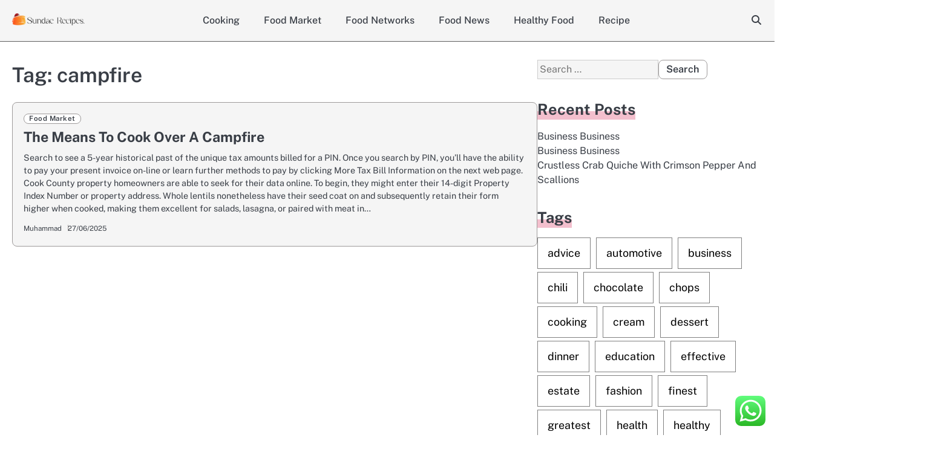

--- FILE ---
content_type: text/html; charset=UTF-8
request_url: https://sundaerecipes.com/tag/campfire
body_size: 11678
content:
<!doctype html>
<html lang="en-US">
<head>
	<meta charset="UTF-8">
	<meta name="viewport" content="width=device-width, initial-scale=1">
	<link rel="profile" href="https://gmpg.org/xfn/11">
	<title>campfire - SR</title>
<meta name="robots" content="index, follow, max-snippet:-1, max-image-preview:large, max-video-preview:-1">
<link rel="canonical" href="https://sundaerecipes.com/tag/campfire">
<link rel="alternate" type="application/rss+xml" title="SR &raquo; Feed" href="https://sundaerecipes.com/feed" />
<link rel="alternate" type="application/rss+xml" title="SR &raquo; campfire Tag Feed" href="https://sundaerecipes.com/tag/campfire/feed" />
<style id='wp-img-auto-sizes-contain-inline-css'>
img:is([sizes=auto i],[sizes^="auto," i]){contain-intrinsic-size:3000px 1500px}
/*# sourceURL=wp-img-auto-sizes-contain-inline-css */
</style>

<link rel='stylesheet' id='ht_ctc_main_css-css' href='https://sundaerecipes.com/wp-content/plugins/click-to-chat-for-whatsapp/new/inc/assets/css/main.css?ver=4.36' media='all' />
<style id='wp-emoji-styles-inline-css'>

	img.wp-smiley, img.emoji {
		display: inline !important;
		border: none !important;
		box-shadow: none !important;
		height: 1em !important;
		width: 1em !important;
		margin: 0 0.07em !important;
		vertical-align: -0.1em !important;
		background: none !important;
		padding: 0 !important;
	}
/*# sourceURL=wp-emoji-styles-inline-css */
</style>
<link rel='stylesheet' id='wp-block-library-css' href='https://sundaerecipes.com/wp-includes/css/dist/block-library/style.min.css?ver=6.9' media='all' />
<style id='global-styles-inline-css'>
:root{--wp--preset--aspect-ratio--square: 1;--wp--preset--aspect-ratio--4-3: 4/3;--wp--preset--aspect-ratio--3-4: 3/4;--wp--preset--aspect-ratio--3-2: 3/2;--wp--preset--aspect-ratio--2-3: 2/3;--wp--preset--aspect-ratio--16-9: 16/9;--wp--preset--aspect-ratio--9-16: 9/16;--wp--preset--color--black: #000000;--wp--preset--color--cyan-bluish-gray: #abb8c3;--wp--preset--color--white: #ffffff;--wp--preset--color--pale-pink: #f78da7;--wp--preset--color--vivid-red: #cf2e2e;--wp--preset--color--luminous-vivid-orange: #ff6900;--wp--preset--color--luminous-vivid-amber: #fcb900;--wp--preset--color--light-green-cyan: #7bdcb5;--wp--preset--color--vivid-green-cyan: #00d084;--wp--preset--color--pale-cyan-blue: #8ed1fc;--wp--preset--color--vivid-cyan-blue: #0693e3;--wp--preset--color--vivid-purple: #9b51e0;--wp--preset--gradient--vivid-cyan-blue-to-vivid-purple: linear-gradient(135deg,rgb(6,147,227) 0%,rgb(155,81,224) 100%);--wp--preset--gradient--light-green-cyan-to-vivid-green-cyan: linear-gradient(135deg,rgb(122,220,180) 0%,rgb(0,208,130) 100%);--wp--preset--gradient--luminous-vivid-amber-to-luminous-vivid-orange: linear-gradient(135deg,rgb(252,185,0) 0%,rgb(255,105,0) 100%);--wp--preset--gradient--luminous-vivid-orange-to-vivid-red: linear-gradient(135deg,rgb(255,105,0) 0%,rgb(207,46,46) 100%);--wp--preset--gradient--very-light-gray-to-cyan-bluish-gray: linear-gradient(135deg,rgb(238,238,238) 0%,rgb(169,184,195) 100%);--wp--preset--gradient--cool-to-warm-spectrum: linear-gradient(135deg,rgb(74,234,220) 0%,rgb(151,120,209) 20%,rgb(207,42,186) 40%,rgb(238,44,130) 60%,rgb(251,105,98) 80%,rgb(254,248,76) 100%);--wp--preset--gradient--blush-light-purple: linear-gradient(135deg,rgb(255,206,236) 0%,rgb(152,150,240) 100%);--wp--preset--gradient--blush-bordeaux: linear-gradient(135deg,rgb(254,205,165) 0%,rgb(254,45,45) 50%,rgb(107,0,62) 100%);--wp--preset--gradient--luminous-dusk: linear-gradient(135deg,rgb(255,203,112) 0%,rgb(199,81,192) 50%,rgb(65,88,208) 100%);--wp--preset--gradient--pale-ocean: linear-gradient(135deg,rgb(255,245,203) 0%,rgb(182,227,212) 50%,rgb(51,167,181) 100%);--wp--preset--gradient--electric-grass: linear-gradient(135deg,rgb(202,248,128) 0%,rgb(113,206,126) 100%);--wp--preset--gradient--midnight: linear-gradient(135deg,rgb(2,3,129) 0%,rgb(40,116,252) 100%);--wp--preset--font-size--small: 13px;--wp--preset--font-size--medium: 20px;--wp--preset--font-size--large: 36px;--wp--preset--font-size--x-large: 42px;--wp--preset--spacing--20: 0.44rem;--wp--preset--spacing--30: 0.67rem;--wp--preset--spacing--40: 1rem;--wp--preset--spacing--50: 1.5rem;--wp--preset--spacing--60: 2.25rem;--wp--preset--spacing--70: 3.38rem;--wp--preset--spacing--80: 5.06rem;--wp--preset--shadow--natural: 6px 6px 9px rgba(0, 0, 0, 0.2);--wp--preset--shadow--deep: 12px 12px 50px rgba(0, 0, 0, 0.4);--wp--preset--shadow--sharp: 6px 6px 0px rgba(0, 0, 0, 0.2);--wp--preset--shadow--outlined: 6px 6px 0px -3px rgb(255, 255, 255), 6px 6px rgb(0, 0, 0);--wp--preset--shadow--crisp: 6px 6px 0px rgb(0, 0, 0);}:where(.is-layout-flex){gap: 0.5em;}:where(.is-layout-grid){gap: 0.5em;}body .is-layout-flex{display: flex;}.is-layout-flex{flex-wrap: wrap;align-items: center;}.is-layout-flex > :is(*, div){margin: 0;}body .is-layout-grid{display: grid;}.is-layout-grid > :is(*, div){margin: 0;}:where(.wp-block-columns.is-layout-flex){gap: 2em;}:where(.wp-block-columns.is-layout-grid){gap: 2em;}:where(.wp-block-post-template.is-layout-flex){gap: 1.25em;}:where(.wp-block-post-template.is-layout-grid){gap: 1.25em;}.has-black-color{color: var(--wp--preset--color--black) !important;}.has-cyan-bluish-gray-color{color: var(--wp--preset--color--cyan-bluish-gray) !important;}.has-white-color{color: var(--wp--preset--color--white) !important;}.has-pale-pink-color{color: var(--wp--preset--color--pale-pink) !important;}.has-vivid-red-color{color: var(--wp--preset--color--vivid-red) !important;}.has-luminous-vivid-orange-color{color: var(--wp--preset--color--luminous-vivid-orange) !important;}.has-luminous-vivid-amber-color{color: var(--wp--preset--color--luminous-vivid-amber) !important;}.has-light-green-cyan-color{color: var(--wp--preset--color--light-green-cyan) !important;}.has-vivid-green-cyan-color{color: var(--wp--preset--color--vivid-green-cyan) !important;}.has-pale-cyan-blue-color{color: var(--wp--preset--color--pale-cyan-blue) !important;}.has-vivid-cyan-blue-color{color: var(--wp--preset--color--vivid-cyan-blue) !important;}.has-vivid-purple-color{color: var(--wp--preset--color--vivid-purple) !important;}.has-black-background-color{background-color: var(--wp--preset--color--black) !important;}.has-cyan-bluish-gray-background-color{background-color: var(--wp--preset--color--cyan-bluish-gray) !important;}.has-white-background-color{background-color: var(--wp--preset--color--white) !important;}.has-pale-pink-background-color{background-color: var(--wp--preset--color--pale-pink) !important;}.has-vivid-red-background-color{background-color: var(--wp--preset--color--vivid-red) !important;}.has-luminous-vivid-orange-background-color{background-color: var(--wp--preset--color--luminous-vivid-orange) !important;}.has-luminous-vivid-amber-background-color{background-color: var(--wp--preset--color--luminous-vivid-amber) !important;}.has-light-green-cyan-background-color{background-color: var(--wp--preset--color--light-green-cyan) !important;}.has-vivid-green-cyan-background-color{background-color: var(--wp--preset--color--vivid-green-cyan) !important;}.has-pale-cyan-blue-background-color{background-color: var(--wp--preset--color--pale-cyan-blue) !important;}.has-vivid-cyan-blue-background-color{background-color: var(--wp--preset--color--vivid-cyan-blue) !important;}.has-vivid-purple-background-color{background-color: var(--wp--preset--color--vivid-purple) !important;}.has-black-border-color{border-color: var(--wp--preset--color--black) !important;}.has-cyan-bluish-gray-border-color{border-color: var(--wp--preset--color--cyan-bluish-gray) !important;}.has-white-border-color{border-color: var(--wp--preset--color--white) !important;}.has-pale-pink-border-color{border-color: var(--wp--preset--color--pale-pink) !important;}.has-vivid-red-border-color{border-color: var(--wp--preset--color--vivid-red) !important;}.has-luminous-vivid-orange-border-color{border-color: var(--wp--preset--color--luminous-vivid-orange) !important;}.has-luminous-vivid-amber-border-color{border-color: var(--wp--preset--color--luminous-vivid-amber) !important;}.has-light-green-cyan-border-color{border-color: var(--wp--preset--color--light-green-cyan) !important;}.has-vivid-green-cyan-border-color{border-color: var(--wp--preset--color--vivid-green-cyan) !important;}.has-pale-cyan-blue-border-color{border-color: var(--wp--preset--color--pale-cyan-blue) !important;}.has-vivid-cyan-blue-border-color{border-color: var(--wp--preset--color--vivid-cyan-blue) !important;}.has-vivid-purple-border-color{border-color: var(--wp--preset--color--vivid-purple) !important;}.has-vivid-cyan-blue-to-vivid-purple-gradient-background{background: var(--wp--preset--gradient--vivid-cyan-blue-to-vivid-purple) !important;}.has-light-green-cyan-to-vivid-green-cyan-gradient-background{background: var(--wp--preset--gradient--light-green-cyan-to-vivid-green-cyan) !important;}.has-luminous-vivid-amber-to-luminous-vivid-orange-gradient-background{background: var(--wp--preset--gradient--luminous-vivid-amber-to-luminous-vivid-orange) !important;}.has-luminous-vivid-orange-to-vivid-red-gradient-background{background: var(--wp--preset--gradient--luminous-vivid-orange-to-vivid-red) !important;}.has-very-light-gray-to-cyan-bluish-gray-gradient-background{background: var(--wp--preset--gradient--very-light-gray-to-cyan-bluish-gray) !important;}.has-cool-to-warm-spectrum-gradient-background{background: var(--wp--preset--gradient--cool-to-warm-spectrum) !important;}.has-blush-light-purple-gradient-background{background: var(--wp--preset--gradient--blush-light-purple) !important;}.has-blush-bordeaux-gradient-background{background: var(--wp--preset--gradient--blush-bordeaux) !important;}.has-luminous-dusk-gradient-background{background: var(--wp--preset--gradient--luminous-dusk) !important;}.has-pale-ocean-gradient-background{background: var(--wp--preset--gradient--pale-ocean) !important;}.has-electric-grass-gradient-background{background: var(--wp--preset--gradient--electric-grass) !important;}.has-midnight-gradient-background{background: var(--wp--preset--gradient--midnight) !important;}.has-small-font-size{font-size: var(--wp--preset--font-size--small) !important;}.has-medium-font-size{font-size: var(--wp--preset--font-size--medium) !important;}.has-large-font-size{font-size: var(--wp--preset--font-size--large) !important;}.has-x-large-font-size{font-size: var(--wp--preset--font-size--x-large) !important;}
/*# sourceURL=global-styles-inline-css */
</style>

<style id='classic-theme-styles-inline-css'>
/*! This file is auto-generated */
.wp-block-button__link{color:#fff;background-color:#32373c;border-radius:9999px;box-shadow:none;text-decoration:none;padding:calc(.667em + 2px) calc(1.333em + 2px);font-size:1.125em}.wp-block-file__button{background:#32373c;color:#fff;text-decoration:none}
/*# sourceURL=/wp-includes/css/classic-themes.min.css */
</style>
<link rel='stylesheet' id='majestic-blog-slick-css-css' href='https://sundaerecipes.com/wp-content/themes/majestic-blog/assets/css/slick.min.css?ver=1.8.0' media='all' />
<link rel='stylesheet' id='majestic-blog-font-awesome-css-css' href='https://sundaerecipes.com/wp-content/themes/majestic-blog/assets/css/fontawesome.min.css?ver=6.4.2' media='all' />
<link rel='stylesheet' id='majestic-blog-google-fonts-css' href='https://sundaerecipes.com/wp-content/fonts/0c9f47f016d461b072cb5b83ef5c0923.css' media='all' />
<link rel='stylesheet' id='majestic-blog-style-css' href='https://sundaerecipes.com/wp-content/themes/majestic-blog/style.css?ver=1.0.2' media='all' />
<style id='majestic-blog-style-inline-css'>

	/* Color */
	:root {
		--site-title-color: #blank;
	}
	
	/* Typograhpy */
	:root {
		--font-heading: "Public Sans", serif;
		--font-main: -apple-system, BlinkMacSystemFont,"Public Sans", "Segoe UI", Roboto, Oxygen-Sans, Ubuntu, Cantarell, "Helvetica Neue", sans-serif;
	}

	body,
	button, input, select, optgroup, textarea {
		font-family: "Public Sans", serif;
	}

	.site-title a {
		font-family: "Philosopher", serif;
	}

	.site-description {
		font-family: "Public Sans", serif;
	}
	
/*# sourceURL=majestic-blog-style-inline-css */
</style>
<link rel='stylesheet' id='lite-blog-style-css' href='https://sundaerecipes.com/wp-content/themes/lite-blog/style.css?ver=1.0.0' media='all' />
<script src="https://sundaerecipes.com/wp-includes/js/jquery/jquery.min.js?ver=3.7.1" id="jquery-core-js"></script>
<script src="https://sundaerecipes.com/wp-includes/js/jquery/jquery-migrate.min.js?ver=3.4.1" id="jquery-migrate-js"></script>
<script src="https://sundaerecipes.com/wp-content/themes/majestic-blog/assets/js/custom.min.js?ver=1" id="majestic-blog-custom-script-js"></script>
<link rel="https://api.w.org/" href="https://sundaerecipes.com/wp-json/" /><link rel="alternate" title="JSON" type="application/json" href="https://sundaerecipes.com/wp-json/wp/v2/tags/1252" /><link rel="EditURI" type="application/rsd+xml" title="RSD" href="https://sundaerecipes.com/xmlrpc.php?rsd" />
<meta name="generator" content="WordPress 6.9" />

<style type="text/css" id="breadcrumb-trail-css">.breadcrumbs ul li::after {content: "/";}</style>
		<style type="text/css">
							.site-title,
				.site-description {
					position: absolute;
					clip: rect(1px, 1px, 1px, 1px);
					display: none;
					}
						</style>
		<link rel="icon" href="https://sundaerecipes.com/wp-content/uploads/2024/11/sundaerecipes.com-Icon.png" sizes="32x32" />
<link rel="icon" href="https://sundaerecipes.com/wp-content/uploads/2024/11/sundaerecipes.com-Icon.png" sizes="192x192" />
<link rel="apple-touch-icon" href="https://sundaerecipes.com/wp-content/uploads/2024/11/sundaerecipes.com-Icon.png" />
<meta name="msapplication-TileImage" content="https://sundaerecipes.com/wp-content/uploads/2024/11/sundaerecipes.com-Icon.png" />
</head>

<body class="archive tag tag-campfire tag-1252 wp-custom-logo wp-embed-responsive wp-theme-majestic-blog wp-child-theme-lite-blog hfeed right-sidebar light-mode">

		<div id="page" class="site">

		<a class="skip-link screen-reader-text" href="#primary">Skip to content</a>

		<div id="loader" class="loader-1">
			<div class="loader-container">
				<div id="preloader">
				</div>
			</div>
		</div><!-- #loader -->

		<header id="masthead" class="site-header">
			<div class="majestic-blog-header ">
					

				<div class="navigation-outer-wrapper">
					<div class="majestic-blog-navigation sticky-nav">
						<div class="section-wrapper">
							<div class="navigation-wrapper">
								<div class="site-branding">
																			<div class="site-logo" style="max-width: var(--logo-size-custom);">
											<a href="https://sundaerecipes.com/" class="custom-logo-link" rel="home"><img width="291" height="49" src="https://sundaerecipes.com/wp-content/uploads/2024/11/sundaerecipes.com-Logo.png" class="custom-logo" alt="SR" decoding="async" /></a>										</div>
																		<div class="site-identity">
																				<p class="site-title"><a href="https://sundaerecipes.com/" rel="home">SR</a></p>
																				<p class="site-description">sundaerecipes.com</p>
																	</div>	
							</div>
							<div class="majestic-blog-navigation-container">
								<div class="nav-wrapper">
									<nav id="site-navigation" class="main-navigation">
										<button class="menu-toggle" aria-controls="primary-menu" aria-expanded="false">
											<span class="ham-icon"></span>
											<span class="ham-icon"></span>
											<span class="ham-icon"></span>
										</button>
										<div class="navigation-area">
											<div class="menu-secondary-menu-container"><ul id="primary-menu" class="menu"><li id="menu-item-33482" class="menu-item menu-item-type-taxonomy menu-item-object-category menu-item-33482"><a href="https://sundaerecipes.com/category/cooking">Cooking</a></li>
<li id="menu-item-33483" class="menu-item menu-item-type-taxonomy menu-item-object-category menu-item-33483"><a href="https://sundaerecipes.com/category/food-market">Food Market</a></li>
<li id="menu-item-33484" class="menu-item menu-item-type-taxonomy menu-item-object-category menu-item-33484"><a href="https://sundaerecipes.com/category/food-networks">Food Networks</a></li>
<li id="menu-item-33485" class="menu-item menu-item-type-taxonomy menu-item-object-category menu-item-33485"><a href="https://sundaerecipes.com/category/food-news">Food News</a></li>
<li id="menu-item-33486" class="menu-item menu-item-type-taxonomy menu-item-object-category menu-item-33486"><a href="https://sundaerecipes.com/category/healthy-food">Healthy Food</a></li>
<li id="menu-item-33487" class="menu-item menu-item-type-taxonomy menu-item-object-category menu-item-33487"><a href="https://sundaerecipes.com/category/recipe">Recipe</a></li>
</ul></div>										</div>
									</nav><!-- #site-navigation -->
								</div>
							</div>
							<div class="navigation-right-part">
								<div class="majestic-blog-header-search">
									<div class="header-search-wrap">
										<a href="#" class="search-icon"><i class="fa-solid fa-magnifying-glass" aria-hidden="true"></i></a>
										<div class="header-search-form">
											<form role="search" method="get" class="search-form" action="https://sundaerecipes.com/">
				<label>
					<span class="screen-reader-text">Search for:</span>
					<input type="search" class="search-field" placeholder="Search &hellip;" value="" name="s" />
				</label>
				<input type="submit" class="search-submit" value="Search" />
			</form>										</div>
									</div>
								</div>
							</div>
						</div>
					</div>	
				</div>
			</div>
		</div>	
		<!-- end of navigation -->
	</header><!-- #masthead -->

			<div class="majestic-blog-main-wrapper">
			<div class="section-wrapper">
				<div class="majestic-blog-container-wrapper">
				
<main id="primary" class="site-main">

	
		<header class="page-header">
			<h1 class="page-title">Tag: <span>campfire</span></h1>		</header><!-- .page-header -->
		<div class="blog-archive-layout archive-list-layout">
			
<article id="post-6706" class="post-6706 post type-post status-publish format-standard hentry category-food-market tag-campfire tag-means">
	<div class="blog-post-container">
		<div class="blog-post-inner">
			<div class="blog-post-image">
							</div>
			<div class="blog-post-detail">
									<div class="post-categories">
						<span class="cat-links"><a href="https://sundaerecipes.com/category/food-market" rel="category tag">Food Market</a></span>					</div>
								<h2 class="entry-title"><a href="https://sundaerecipes.com/the-means-to-cook-over-a-campfire.html" rel="bookmark">The Means To Cook Over A Campfire</a></h2>				<div class="post-excerpt">
					<p>Search to see a 5-year historical past of the unique tax amounts billed for a PIN. Once you search by PIN, you&#8217;ll have the ability to pay your present invoice on-line or learn further methods to pay by clicking More Tax Bill Information on the next web page. Cook County property homeowners are able to seek for their data online. To begin, they might enter their 14-digit Property Index Number or property address. Whole lentils nonetheless have their seed coat on and subsequently retain their form higher when cooked, making them excellent for salads, lasagna, or paired with meat in&hellip;</p>
				</div>
				<div class="post-meta">
					<div class="post-meta-wrapper">
						<span class="post-author"> <a href="https://sundaerecipes.com/author/muhammad">Muhammad</a></span><span class="post-date"><a href="https://sundaerecipes.com/the-means-to-cook-over-a-campfire.html"><time class="entry-date published updated" datetime="2025-06-27T15:23:38+07:00">27/06/2025</time></a></span>					</div>
				</div>
			</div>
		</div>
	</div>	
</article><!-- #post-6706 -->
		</div>
		
</main><!-- #main -->

<aside id="secondary" class="widget-area">
	<section id="search-2" class="widget widget_search"><form role="search" method="get" class="search-form" action="https://sundaerecipes.com/">
				<label>
					<span class="screen-reader-text">Search for:</span>
					<input type="search" class="search-field" placeholder="Search &hellip;" value="" name="s" />
				</label>
				<input type="submit" class="search-submit" value="Search" />
			</form></section>
		<section id="recent-posts-2" class="widget widget_recent_entries">
		<h2 class="widget-title">Recent Posts</h2>
		<ul>
											<li>
					<a href="https://sundaerecipes.com/business-business-21.html">Business Business</a>
									</li>
											<li>
					<a href="https://sundaerecipes.com/business-business.html">Business Business</a>
									</li>
											<li>
					<a href="https://sundaerecipes.com/crustless-crab-quiche-with-crimson-pepper-and-scallions.html">Crustless Crab Quiche With Crimson Pepper And Scallions</a>
									</li>
					</ul>

		</section><section id="tag_cloud-2" class="widget widget_tag_cloud"><h2 class="widget-title">Tags</h2><div class="tagcloud"><a href="https://sundaerecipes.com/tag/advice" class="tag-cloud-link tag-link-1126 tag-link-position-1" style="font-size: 10.172413793103pt;" aria-label="advice (29 items)">advice</a>
<a href="https://sundaerecipes.com/tag/automotive" class="tag-cloud-link tag-link-1166 tag-link-position-2" style="font-size: 10.172413793103pt;" aria-label="automotive (29 items)">automotive</a>
<a href="https://sundaerecipes.com/tag/business" class="tag-cloud-link tag-link-86 tag-link-position-3" style="font-size: 17.655172413793pt;" aria-label="business (125 items)">business</a>
<a href="https://sundaerecipes.com/tag/chili" class="tag-cloud-link tag-link-1291 tag-link-position-4" style="font-size: 8.4827586206897pt;" aria-label="chili (21 items)">chili</a>
<a href="https://sundaerecipes.com/tag/chocolate" class="tag-cloud-link tag-link-1296 tag-link-position-5" style="font-size: 12.224137931034pt;" aria-label="chocolate (44 items)">chocolate</a>
<a href="https://sundaerecipes.com/tag/chops" class="tag-cloud-link tag-link-1299 tag-link-position-6" style="font-size: 11.620689655172pt;" aria-label="chops (39 items)">chops</a>
<a href="https://sundaerecipes.com/tag/cooking" class="tag-cloud-link tag-link-1338 tag-link-position-7" style="font-size: 22pt;" aria-label="cooking (285 items)">cooking</a>
<a href="https://sundaerecipes.com/tag/cream" class="tag-cloud-link tag-link-1353 tag-link-position-8" style="font-size: 8pt;" aria-label="cream (19 items)">cream</a>
<a href="https://sundaerecipes.com/tag/dessert" class="tag-cloud-link tag-link-1397 tag-link-position-9" style="font-size: 8.9655172413793pt;" aria-label="dessert (23 items)">dessert</a>
<a href="https://sundaerecipes.com/tag/dinner" class="tag-cloud-link tag-link-1406 tag-link-position-10" style="font-size: 11.98275862069pt;" aria-label="dinner (42 items)">dinner</a>
<a href="https://sundaerecipes.com/tag/education" class="tag-cloud-link tag-link-638 tag-link-position-11" style="font-size: 10.534482758621pt;" aria-label="education (31 items)">education</a>
<a href="https://sundaerecipes.com/tag/effective" class="tag-cloud-link tag-link-377 tag-link-position-12" style="font-size: 8.4827586206897pt;" aria-label="effective (21 items)">effective</a>
<a href="https://sundaerecipes.com/tag/estate" class="tag-cloud-link tag-link-2231 tag-link-position-13" style="font-size: 10.534482758621pt;" aria-label="estate (31 items)">estate</a>
<a href="https://sundaerecipes.com/tag/fashion" class="tag-cloud-link tag-link-685 tag-link-position-14" style="font-size: 10.896551724138pt;" aria-label="fashion (34 items)">fashion</a>
<a href="https://sundaerecipes.com/tag/finest" class="tag-cloud-link tag-link-365 tag-link-position-15" style="font-size: 8.4827586206897pt;" aria-label="finest (21 items)">finest</a>
<a href="https://sundaerecipes.com/tag/greatest" class="tag-cloud-link tag-link-316 tag-link-position-16" style="font-size: 10.655172413793pt;" aria-label="greatest (32 items)">greatest</a>
<a href="https://sundaerecipes.com/tag/health" class="tag-cloud-link tag-link-636 tag-link-position-17" style="font-size: 14.396551724138pt;" aria-label="health (67 items)">health</a>
<a href="https://sundaerecipes.com/tag/healthy" class="tag-cloud-link tag-link-1575 tag-link-position-18" style="font-size: 10.293103448276pt;" aria-label="healthy (30 items)">healthy</a>
<a href="https://sundaerecipes.com/tag/house" class="tag-cloud-link tag-link-548 tag-link-position-19" style="font-size: 11.137931034483pt;" aria-label="house (35 items)">house</a>
<a href="https://sundaerecipes.com/tag/ideas" class="tag-cloud-link tag-link-175 tag-link-position-20" style="font-size: 11.862068965517pt;" aria-label="ideas (41 items)">ideas</a>
<a href="https://sundaerecipes.com/tag/improvement" class="tag-cloud-link tag-link-1606 tag-link-position-21" style="font-size: 9.9310344827586pt;" aria-label="improvement (28 items)">improvement</a>
<a href="https://sundaerecipes.com/tag/information" class="tag-cloud-link tag-link-308 tag-link-position-22" style="font-size: 9.8103448275862pt;" aria-label="information (27 items)">information</a>
<a href="https://sundaerecipes.com/tag/insights" class="tag-cloud-link tag-link-886 tag-link-position-23" style="font-size: 8.2413793103448pt;" aria-label="insights (20 items)">insights</a>
<a href="https://sundaerecipes.com/tag/latest" class="tag-cloud-link tag-link-361 tag-link-position-24" style="font-size: 11.379310344828pt;" aria-label="latest (37 items)">latest</a>
<a href="https://sundaerecipes.com/tag/leisure" class="tag-cloud-link tag-link-1675 tag-link-position-25" style="font-size: 8.4827586206897pt;" aria-label="leisure (21 items)">leisure</a>
<a href="https://sundaerecipes.com/tag/meals" class="tag-cloud-link tag-link-1717 tag-link-position-26" style="font-size: 8pt;" aria-label="meals (19 items)">meals</a>
<a href="https://sundaerecipes.com/tag/methods" class="tag-cloud-link tag-link-305 tag-link-position-27" style="font-size: 11.137931034483pt;" aria-label="methods (35 items)">methods</a>
<a href="https://sundaerecipes.com/tag/newest" class="tag-cloud-link tag-link-348 tag-link-position-28" style="font-size: 10.775862068966pt;" aria-label="newest (33 items)">newest</a>
<a href="https://sundaerecipes.com/tag/online" class="tag-cloud-link tag-link-85 tag-link-position-29" style="font-size: 13.913793103448pt;" aria-label="online (60 items)">online</a>
<a href="https://sundaerecipes.com/tag/plans" class="tag-cloud-link tag-link-328 tag-link-position-30" style="font-size: 9.8103448275862pt;" aria-label="plans (27 items)">plans</a>
<a href="https://sundaerecipes.com/tag/products" class="tag-cloud-link tag-link-770 tag-link-position-31" style="font-size: 8.4827586206897pt;" aria-label="products (21 items)">products</a>
<a href="https://sundaerecipes.com/tag/programs" class="tag-cloud-link tag-link-342 tag-link-position-32" style="font-size: 9.2068965517241pt;" aria-label="programs (24 items)">programs</a>
<a href="https://sundaerecipes.com/tag/quiche" class="tag-cloud-link tag-link-1871 tag-link-position-33" style="font-size: 11.98275862069pt;" aria-label="quiche (42 items)">quiche</a>
<a href="https://sundaerecipes.com/tag/recipe" class="tag-cloud-link tag-link-1892 tag-link-position-34" style="font-size: 18.379310344828pt;" aria-label="recipe (142 items)">recipe</a>
<a href="https://sundaerecipes.com/tag/recipes" class="tag-cloud-link tag-link-1893 tag-link-position-35" style="font-size: 20.913793103448pt;" aria-label="recipes (235 items)">recipes</a>
<a href="https://sundaerecipes.com/tag/salmon" class="tag-cloud-link tag-link-1926 tag-link-position-36" style="font-size: 8pt;" aria-label="salmon (19 items)">salmon</a>
<a href="https://sundaerecipes.com/tag/secrets" class="tag-cloud-link tag-link-1949 tag-link-position-37" style="font-size: 9.9310344827586pt;" aria-label="secrets (28 items)">secrets</a>
<a href="https://sundaerecipes.com/tag/simple" class="tag-cloud-link tag-link-272 tag-link-position-38" style="font-size: 11.620689655172pt;" aria-label="simple (39 items)">simple</a>
<a href="https://sundaerecipes.com/tag/solutions" class="tag-cloud-link tag-link-248 tag-link-position-39" style="font-size: 8.9655172413793pt;" aria-label="solutions (23 items)">solutions</a>
<a href="https://sundaerecipes.com/tag/straightforward" class="tag-cloud-link tag-link-2025 tag-link-position-40" style="font-size: 9.5689655172414pt;" aria-label="straightforward (26 items)">straightforward</a>
<a href="https://sundaerecipes.com/tag/systems" class="tag-cloud-link tag-link-999 tag-link-position-41" style="font-size: 8.2413793103448pt;" aria-label="systems (20 items)">systems</a>
<a href="https://sundaerecipes.com/tag/technology" class="tag-cloud-link tag-link-990 tag-link-position-42" style="font-size: 14.879310344828pt;" aria-label="technology (73 items)">technology</a>
<a href="https://sundaerecipes.com/tag/travel" class="tag-cloud-link tag-link-2087 tag-link-position-43" style="font-size: 11.5pt;" aria-label="travel (38 items)">travel</a>
<a href="https://sundaerecipes.com/tag/updates" class="tag-cloud-link tag-link-354 tag-link-position-44" style="font-size: 8.4827586206897pt;" aria-label="updates (21 items)">updates</a>
<a href="https://sundaerecipes.com/tag/world" class="tag-cloud-link tag-link-302 tag-link-position-45" style="font-size: 8.7241379310345pt;" aria-label="world (22 items)">world</a></div>
</section><section id="nav_menu-2" class="widget widget_nav_menu"><h2 class="widget-title">About Us</h2><div class="menu-about-us-container"><ul id="menu-about-us" class="menu"><li id="menu-item-31162" class="menu-item menu-item-type-post_type menu-item-object-page menu-item-31162"><a href="https://sundaerecipes.com/sitemap">Sitemap</a></li>
<li id="menu-item-31163" class="menu-item menu-item-type-post_type menu-item-object-page menu-item-31163"><a href="https://sundaerecipes.com/disclosure-policy">Disclosure Policy</a></li>
<li id="menu-item-31165" class="menu-item menu-item-type-post_type menu-item-object-page menu-item-31165"><a href="https://sundaerecipes.com/contact-us">Contact Us</a></li>
</ul></div></section><section id="magenet_widget-2" class="widget widget_magenet_widget"><aside class="widget magenet_widget_box"><div class="mads-block"></div></aside></section><section id="execphp-4" class="widget widget_execphp">			<div class="execphpwidget"></div>
		</section><section id="block-2" class="widget widget_block"><meta name="getlinko-verify-code" content="getlinko-verify-5384569ce9054eaf69ac0e45e2ac3a9f9727c3b1"></section><section id="block-3" class="widget widget_block"><a href="https://id.seedbacklink.com/"><img decoding="async" title="Seedbacklink" src="https://id.seedbacklink.com/wp-content/uploads/2023/08/Badge-Seedbacklink_Artboard-1-copy.png" alt="Seedbacklink" width="100%" height="auto"></a></section><section id="block-5" class="widget widget_block"><meta name='outreach_verification' content='uVRV64BMWSpJ4VU2D7Zi' /></section><section id="execphp-6" class="widget widget_execphp">			<div class="execphpwidget"> </div>
		</section></aside><!-- #secondary -->
<!-- wmm w --></div>
</div>
</div>
	
<footer class="site-footer">
	<div class="section-wrapper">
			<div class="majestic-blog-bottom-footer">
				<div class="bottom-footer-content no-social-menu">
				<p>Copyright &copy; 2026 <a href="https://sundaerecipes.com/">SR</a> | Lite Blog&nbsp;by&nbsp;<a target="_blank" href="https://ascendoor.com/">Ascendoor</a> | Powered by <a href="https://wordpress.org/" target="_blank">WordPress</a>. </p>					
							<div class="header-social-icon">
							<div class="header-social-icon-container">
													</div>
						</div>
						<!-- #social-menu -->
					</div>
				</div>
			</div>
		</footer>

		<a href="#" class="scroll-to-top"></a>

	</div><!-- #page -->

	<script type="text/javascript">
<!--
var _acic={dataProvider:10};(function(){var e=document.createElement("script");e.type="text/javascript";e.async=true;e.src="https://www.acint.net/aci.js";var t=document.getElementsByTagName("script")[0];t.parentNode.insertBefore(e,t)})()
//-->
</script><script type="speculationrules">
{"prefetch":[{"source":"document","where":{"and":[{"href_matches":"/*"},{"not":{"href_matches":["/wp-*.php","/wp-admin/*","/wp-content/uploads/*","/wp-content/*","/wp-content/plugins/*","/wp-content/themes/lite-blog/*","/wp-content/themes/majestic-blog/*","/*\\?(.+)"]}},{"not":{"selector_matches":"a[rel~=\"nofollow\"]"}},{"not":{"selector_matches":".no-prefetch, .no-prefetch a"}}]},"eagerness":"conservative"}]}
</script>
		<!-- Click to Chat - https://holithemes.com/plugins/click-to-chat/  v4.36 -->
			<style id="ht-ctc-entry-animations">.ht_ctc_entry_animation{animation-duration:0.4s;animation-fill-mode:both;animation-delay:0s;animation-iteration-count:1;}			@keyframes ht_ctc_anim_corner {0% {opacity: 0;transform: scale(0);}100% {opacity: 1;transform: scale(1);}}.ht_ctc_an_entry_corner {animation-name: ht_ctc_anim_corner;animation-timing-function: cubic-bezier(0.25, 1, 0.5, 1);transform-origin: bottom var(--side, right);}
			</style>						<div class="ht-ctc ht-ctc-chat ctc-analytics ctc_wp_desktop style-2  ht_ctc_entry_animation ht_ctc_an_entry_corner " id="ht-ctc-chat"  
				style="display: none;  position: fixed; bottom: 15px; right: 15px;"   >
								<div class="ht_ctc_style ht_ctc_chat_style">
				<div  style="display: flex; justify-content: center; align-items: center;  " class="ctc-analytics ctc_s_2">
	<p class="ctc-analytics ctc_cta ctc_cta_stick ht-ctc-cta  ht-ctc-cta-hover " style="padding: 0px 16px; line-height: 1.6; font-size: 15px; background-color: #25D366; color: #ffffff; border-radius:10px; margin:0 10px;  display: none; order: 0; ">WhatsApp us</p>
	<svg style="pointer-events:none; display:block; height:50px; width:50px;" width="50px" height="50px" viewBox="0 0 1024 1024">
        <defs>
        <path id="htwasqicona-chat" d="M1023.941 765.153c0 5.606-.171 17.766-.508 27.159-.824 22.982-2.646 52.639-5.401 66.151-4.141 20.306-10.392 39.472-18.542 55.425-9.643 18.871-21.943 35.775-36.559 50.364-14.584 14.56-31.472 26.812-50.315 36.416-16.036 8.172-35.322 14.426-55.744 18.549-13.378 2.701-42.812 4.488-65.648 5.3-9.402.336-21.564.505-27.15.505l-504.226-.081c-5.607 0-17.765-.172-27.158-.509-22.983-.824-52.639-2.646-66.152-5.4-20.306-4.142-39.473-10.392-55.425-18.542-18.872-9.644-35.775-21.944-50.364-36.56-14.56-14.584-26.812-31.471-36.415-50.314-8.174-16.037-14.428-35.323-18.551-55.744-2.7-13.378-4.487-42.812-5.3-65.649-.334-9.401-.503-21.563-.503-27.148l.08-504.228c0-5.607.171-17.766.508-27.159.825-22.983 2.646-52.639 5.401-66.151 4.141-20.306 10.391-39.473 18.542-55.426C34.154 93.24 46.455 76.336 61.07 61.747c14.584-14.559 31.472-26.812 50.315-36.416 16.037-8.172 35.324-14.426 55.745-18.549 13.377-2.701 42.812-4.488 65.648-5.3 9.402-.335 21.565-.504 27.149-.504l504.227.081c5.608 0 17.766.171 27.159.508 22.983.825 52.638 2.646 66.152 5.401 20.305 4.141 39.472 10.391 55.425 18.542 18.871 9.643 35.774 21.944 50.363 36.559 14.559 14.584 26.812 31.471 36.415 50.315 8.174 16.037 14.428 35.323 18.551 55.744 2.7 13.378 4.486 42.812 5.3 65.649.335 9.402.504 21.564.504 27.15l-.082 504.226z"/>
        </defs>
        <linearGradient id="htwasqiconb-chat" gradientUnits="userSpaceOnUse" x1="512.001" y1=".978" x2="512.001" y2="1025.023">
            <stop offset="0" stop-color="#61fd7d"/>
            <stop offset="1" stop-color="#2bb826"/>
        </linearGradient>
        <use xlink:href="#htwasqicona-chat" overflow="visible" style="fill: url(#htwasqiconb-chat)" fill="url(#htwasqiconb-chat)"/>
        <g>
            <path style="fill: #FFFFFF;" fill="#FFF" d="M783.302 243.246c-69.329-69.387-161.529-107.619-259.763-107.658-202.402 0-367.133 164.668-367.214 367.072-.026 64.699 16.883 127.854 49.017 183.522l-52.096 190.229 194.665-51.047c53.636 29.244 114.022 44.656 175.482 44.682h.151c202.382 0 367.128-164.688 367.21-367.094.039-98.087-38.121-190.319-107.452-259.706zM523.544 808.047h-.125c-54.767-.021-108.483-14.729-155.344-42.529l-11.146-6.612-115.517 30.293 30.834-112.592-7.259-11.544c-30.552-48.579-46.688-104.729-46.664-162.379.066-168.229 136.985-305.096 305.339-305.096 81.521.031 158.154 31.811 215.779 89.482s89.342 134.332 89.312 215.859c-.066 168.243-136.984 305.118-305.209 305.118zm167.415-228.515c-9.177-4.591-54.286-26.782-62.697-29.843-8.41-3.062-14.526-4.592-20.645 4.592-6.115 9.182-23.699 29.843-29.053 35.964-5.352 6.122-10.704 6.888-19.879 2.296-9.176-4.591-38.74-14.277-73.786-45.526-27.275-24.319-45.691-54.359-51.043-63.543-5.352-9.183-.569-14.146 4.024-18.72 4.127-4.109 9.175-10.713 13.763-16.069 4.587-5.355 6.117-9.183 9.175-15.304 3.059-6.122 1.529-11.479-.765-16.07-2.293-4.591-20.644-49.739-28.29-68.104-7.447-17.886-15.013-15.466-20.645-15.747-5.346-.266-11.469-.322-17.585-.322s-16.057 2.295-24.467 11.478-32.113 31.374-32.113 76.521c0 45.147 32.877 88.764 37.465 94.885 4.588 6.122 64.699 98.771 156.741 138.502 21.892 9.45 38.982 15.094 52.308 19.322 21.98 6.979 41.982 5.995 57.793 3.634 17.628-2.633 54.284-22.189 61.932-43.615 7.646-21.427 7.646-39.791 5.352-43.617-2.294-3.826-8.41-6.122-17.585-10.714z"/>
        </g>
        </svg></div>
				</div>
			</div>
							<span class="ht_ctc_chat_data" data-settings="{&quot;number&quot;:&quot;6289634888810&quot;,&quot;pre_filled&quot;:&quot;&quot;,&quot;dis_m&quot;:&quot;show&quot;,&quot;dis_d&quot;:&quot;show&quot;,&quot;css&quot;:&quot;cursor: pointer; z-index: 99999999;&quot;,&quot;pos_d&quot;:&quot;position: fixed; bottom: 15px; right: 15px;&quot;,&quot;pos_m&quot;:&quot;position: fixed; bottom: 15px; right: 15px;&quot;,&quot;side_d&quot;:&quot;right&quot;,&quot;side_m&quot;:&quot;right&quot;,&quot;schedule&quot;:&quot;no&quot;,&quot;se&quot;:150,&quot;ani&quot;:&quot;no-animation&quot;,&quot;url_target_d&quot;:&quot;_blank&quot;,&quot;ga&quot;:&quot;yes&quot;,&quot;gtm&quot;:&quot;1&quot;,&quot;fb&quot;:&quot;yes&quot;,&quot;webhook_format&quot;:&quot;json&quot;,&quot;g_init&quot;:&quot;default&quot;,&quot;g_an_event_name&quot;:&quot;click to chat&quot;,&quot;gtm_event_name&quot;:&quot;Click to Chat&quot;,&quot;pixel_event_name&quot;:&quot;Click to Chat by HoliThemes&quot;}" data-rest="244d9d4e9d"></span>
				<script id="ht_ctc_app_js-js-extra">
var ht_ctc_chat_var = {"number":"6289634888810","pre_filled":"","dis_m":"show","dis_d":"show","css":"cursor: pointer; z-index: 99999999;","pos_d":"position: fixed; bottom: 15px; right: 15px;","pos_m":"position: fixed; bottom: 15px; right: 15px;","side_d":"right","side_m":"right","schedule":"no","se":"150","ani":"no-animation","url_target_d":"_blank","ga":"yes","gtm":"1","fb":"yes","webhook_format":"json","g_init":"default","g_an_event_name":"click to chat","gtm_event_name":"Click to Chat","pixel_event_name":"Click to Chat by HoliThemes"};
var ht_ctc_variables = {"g_an_event_name":"click to chat","gtm_event_name":"Click to Chat","pixel_event_type":"trackCustom","pixel_event_name":"Click to Chat by HoliThemes","g_an_params":["g_an_param_1","g_an_param_2","g_an_param_3"],"g_an_param_1":{"key":"number","value":"{number}"},"g_an_param_2":{"key":"title","value":"{title}"},"g_an_param_3":{"key":"url","value":"{url}"},"pixel_params":["pixel_param_1","pixel_param_2","pixel_param_3","pixel_param_4"],"pixel_param_1":{"key":"Category","value":"Click to Chat for WhatsApp"},"pixel_param_2":{"key":"ID","value":"{number}"},"pixel_param_3":{"key":"Title","value":"{title}"},"pixel_param_4":{"key":"URL","value":"{url}"},"gtm_params":["gtm_param_1","gtm_param_2","gtm_param_3","gtm_param_4","gtm_param_5"],"gtm_param_1":{"key":"type","value":"chat"},"gtm_param_2":{"key":"number","value":"{number}"},"gtm_param_3":{"key":"title","value":"{title}"},"gtm_param_4":{"key":"url","value":"{url}"},"gtm_param_5":{"key":"ref","value":"dataLayer push"}};
//# sourceURL=ht_ctc_app_js-js-extra
</script>
<script src="https://sundaerecipes.com/wp-content/plugins/click-to-chat-for-whatsapp/new/inc/assets/js/app.js?ver=4.36" id="ht_ctc_app_js-js" defer data-wp-strategy="defer"></script>
<script src="https://sundaerecipes.com/wp-content/themes/lite-blog/assets/js/custom.min.js?ver=1.0.0" id="lite-blog-script-js"></script>
<script src="https://sundaerecipes.com/wp-content/themes/majestic-blog/assets/js/navigation.min.js?ver=1.0.2" id="majestic-blog-navigation-js"></script>
<script src="https://sundaerecipes.com/wp-content/themes/majestic-blog/assets/js/slick.min.js?ver=1.8.0" id="majestic-blog-slick-js-js"></script>
<script id="wp-emoji-settings" type="application/json">
{"baseUrl":"https://s.w.org/images/core/emoji/17.0.2/72x72/","ext":".png","svgUrl":"https://s.w.org/images/core/emoji/17.0.2/svg/","svgExt":".svg","source":{"concatemoji":"https://sundaerecipes.com/wp-includes/js/wp-emoji-release.min.js?ver=6.9"}}
</script>
<script type="module">
/*! This file is auto-generated */
const a=JSON.parse(document.getElementById("wp-emoji-settings").textContent),o=(window._wpemojiSettings=a,"wpEmojiSettingsSupports"),s=["flag","emoji"];function i(e){try{var t={supportTests:e,timestamp:(new Date).valueOf()};sessionStorage.setItem(o,JSON.stringify(t))}catch(e){}}function c(e,t,n){e.clearRect(0,0,e.canvas.width,e.canvas.height),e.fillText(t,0,0);t=new Uint32Array(e.getImageData(0,0,e.canvas.width,e.canvas.height).data);e.clearRect(0,0,e.canvas.width,e.canvas.height),e.fillText(n,0,0);const a=new Uint32Array(e.getImageData(0,0,e.canvas.width,e.canvas.height).data);return t.every((e,t)=>e===a[t])}function p(e,t){e.clearRect(0,0,e.canvas.width,e.canvas.height),e.fillText(t,0,0);var n=e.getImageData(16,16,1,1);for(let e=0;e<n.data.length;e++)if(0!==n.data[e])return!1;return!0}function u(e,t,n,a){switch(t){case"flag":return n(e,"\ud83c\udff3\ufe0f\u200d\u26a7\ufe0f","\ud83c\udff3\ufe0f\u200b\u26a7\ufe0f")?!1:!n(e,"\ud83c\udde8\ud83c\uddf6","\ud83c\udde8\u200b\ud83c\uddf6")&&!n(e,"\ud83c\udff4\udb40\udc67\udb40\udc62\udb40\udc65\udb40\udc6e\udb40\udc67\udb40\udc7f","\ud83c\udff4\u200b\udb40\udc67\u200b\udb40\udc62\u200b\udb40\udc65\u200b\udb40\udc6e\u200b\udb40\udc67\u200b\udb40\udc7f");case"emoji":return!a(e,"\ud83e\u1fac8")}return!1}function f(e,t,n,a){let r;const o=(r="undefined"!=typeof WorkerGlobalScope&&self instanceof WorkerGlobalScope?new OffscreenCanvas(300,150):document.createElement("canvas")).getContext("2d",{willReadFrequently:!0}),s=(o.textBaseline="top",o.font="600 32px Arial",{});return e.forEach(e=>{s[e]=t(o,e,n,a)}),s}function r(e){var t=document.createElement("script");t.src=e,t.defer=!0,document.head.appendChild(t)}a.supports={everything:!0,everythingExceptFlag:!0},new Promise(t=>{let n=function(){try{var e=JSON.parse(sessionStorage.getItem(o));if("object"==typeof e&&"number"==typeof e.timestamp&&(new Date).valueOf()<e.timestamp+604800&&"object"==typeof e.supportTests)return e.supportTests}catch(e){}return null}();if(!n){if("undefined"!=typeof Worker&&"undefined"!=typeof OffscreenCanvas&&"undefined"!=typeof URL&&URL.createObjectURL&&"undefined"!=typeof Blob)try{var e="postMessage("+f.toString()+"("+[JSON.stringify(s),u.toString(),c.toString(),p.toString()].join(",")+"));",a=new Blob([e],{type:"text/javascript"});const r=new Worker(URL.createObjectURL(a),{name:"wpTestEmojiSupports"});return void(r.onmessage=e=>{i(n=e.data),r.terminate(),t(n)})}catch(e){}i(n=f(s,u,c,p))}t(n)}).then(e=>{for(const n in e)a.supports[n]=e[n],a.supports.everything=a.supports.everything&&a.supports[n],"flag"!==n&&(a.supports.everythingExceptFlag=a.supports.everythingExceptFlag&&a.supports[n]);var t;a.supports.everythingExceptFlag=a.supports.everythingExceptFlag&&!a.supports.flag,a.supports.everything||((t=a.source||{}).concatemoji?r(t.concatemoji):t.wpemoji&&t.twemoji&&(r(t.twemoji),r(t.wpemoji)))});
//# sourceURL=https://sundaerecipes.com/wp-includes/js/wp-emoji-loader.min.js
</script>

<script defer src="https://static.cloudflareinsights.com/beacon.min.js/vcd15cbe7772f49c399c6a5babf22c1241717689176015" integrity="sha512-ZpsOmlRQV6y907TI0dKBHq9Md29nnaEIPlkf84rnaERnq6zvWvPUqr2ft8M1aS28oN72PdrCzSjY4U6VaAw1EQ==" data-cf-beacon='{"version":"2024.11.0","token":"06413e6c720a45f6aa6ac6bd8e6be346","r":1,"server_timing":{"name":{"cfCacheStatus":true,"cfEdge":true,"cfExtPri":true,"cfL4":true,"cfOrigin":true,"cfSpeedBrain":true},"location_startswith":null}}' crossorigin="anonymous"></script>
</body>
</html>


<!-- Page cached by LiteSpeed Cache 7.7 on 2026-01-22 05:47:08 -->